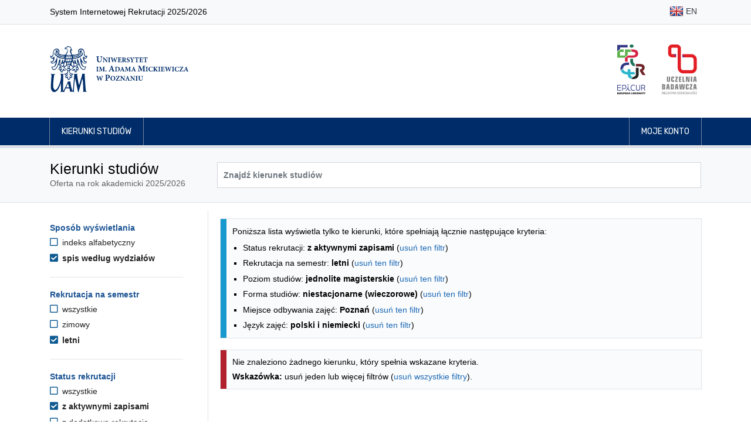

--- FILE ---
content_type: text/css
request_url: https://rekrutacja.amu.edu.pl/assets/css/app-clean.css?v=3
body_size: 20141
content:
:root {
    --outline-size: 2px;
    --outline-offset-size: 2px;
}

* {
    border-radius: 0 !important;
    box-sizing: border-box;
}

html {
    font-size: 14px;
}

body {
    background-color: #fff;
    color: #000000;
    font-family: Arial, sans-serif !important;
    line-height: 1.5;
}

main {
    font-size: 1rem;
}

.header-logo-uam {
    max-height: 110px;
    width: auto;
    margin-left: -15px;
}

.header-logo-right {
    max-height: 85px;
    width: auto;
}

ul {
    padding-left: 18px;
    list-style-type: square;
}

li {
}

p {
    margin: 0
}

p + p {
    margin-top: 1rem
}

p + table {
    margin-top: 1rem;
}

p + ul, p + ol {
    /*margin-left: 1rem;*/
    margin-top: 0.5rem;
}

li + li {
    margin-top: 0.4rem
}

li.nav-item {
    margin-top: 0 !important;
}

h1, h2, h3, h4, h5, h6 {
    margin-bottom: 0;
    margin-top: 0;
}

h1, h2 {
    /*font-weight: 600;*/
}

h2 {
    font-size: 1.75rem;
}

h3 {
    font-size: 1.50rem;
}

h4 {
    font-size: 1.25rem;
}


h3, h4, h5, h6 {
    font-weight: 400;
}

a {
    color: #1b69b6;
    text-decoration: none;
    /*transition: all .3s;*/
}

.title-hint {
    border-bottom: 1px dashed #aaa;
    cursor: help;
}

.navbar {
    padding: 0 1rem;
}

a.nav-link {
    padding: .5rem 1rem;
    /*font-size: 15px;*/
}

a i {
    /*padding-right: 3px;*/
    /*font-size: 15px;*/
}

nav .img-fluid {
    padding-bottom: 3px;
}

.navbar-navy {
    /*background: #092858;*/
    background: #002d69;
    border-bottom: 5px solid #dee2e6 !important;
}

.navbar-navy .navbar-nav .nav-link {
    text-transform: uppercase;
    padding: 13px 20px !important;
    /*display: block;*/
    color: #fff;
    font-family: Rubik;
    border-left: 1px solid #788497;
    border-right: 1px solid #788497;
}

@media (max-width: 500px) {
    .navbar-navy .navbar-nav .nav-link {
        font-size: 13px;
        line-height: 1.2;
        height: 100%;
    }
}

.navbar-navy .navbar-nav .nav-link:hover {
    background: #fff;
    color: #092858;
    box-shadow: 0 0 2px 0 #092858;
}

.navbar-navy .navbar-nav .nav-link:focus {
    background: #fff;
    color: #092858;
    outline: var(--outline-size) solid #000000;
    outline-offset: -1px !important;
    outline-width: 2px !important;
    z-index: 100;
}

.nav-tabs .nav-link {
    /*font-size: 15px;*/
}

.nav-tabs .nav-link:focus, .nav-tabs .nav-link:hover {
    color: #092858;
    border-color: #ced4da;
    background: #f8f9fa;
}

.nav-tabs .nav-item.show .nav-link, .nav-tabs .nav-link.active {
    color: #092858;
    /*border-color: #ced4da;*/
    border-bottom-color: #f8f9fa;
    background: #f8f9fa;
    /*font-weight: 600;*/
}

.dropdown-item {
    /*font-size: 15px;*/
    border: 1px solid transparent;
    /*transition: all .2s;*/
    padding: 0.25rem 1.2rem;
}

.nav-tabs .dropdown-menu {
    box-shadow: #d2d2d2 0 0 1px;
}

.dropdown-item i {
    /*opacity: .8;*/
    width: 25px;
    /*color: #092858;*/
}

.dropdown-item:hover, .dropdown-item:focus {
    border: 1px solid #ced4da;
}

.dropdown-item.active, .dropdown-item:active {
    text-decoration: none;
    background: #f8f9fa;
    border: 1px solid #ced4da;
    color: #212529;
}

.dropdown-item.disabled {
    color: #cdcdcd;
}

.text-muted {
    color: #606262 !important;
}

.text-danger {
    color: #b21f2d !important;
}

.text-success {
    color: #008100 !important;
}

/*.alert .close {*/
/*padding: 0.5rem 1.25rem;*/
/*}*/

.btn-option {
    width: 40px;
}

.subhead-heading {
    font-weight: 400;
    font-size: 1.5rem;
    padding: .5rem 0;
    text-align: left;
    margin: .5rem 0 1.2rem 0;
    border-bottom: 1px solid #dee2e6;
}

.bg-grid {
    background: url("/assets/images/imgareaselect/bg.gif");
    overflow: hidden;
}

#mask {
    background: url("/assets/images/imgareaselect/mask.png");
    opacity: 0.8;
    background-size: cover;
    position: absolute;
    bottom: 0;
    left: 0;
    z-index: 100;
}

button, input, select, textarea {
    font-family: inherit;
    font-size: inherit;
    line-height: inherit;
}

label {
    /*font-weight: 600;*/
}

.jumbotron .alert {
    background: #fff;
}

.alert {
    border: none;
    border-left: 10px solid #cacbcd;
    padding-left: 10px;
    outline: 1px solid #dee2e6;
    background: #fafbfc;
    color: #000;
}

.alert-heading {
    margin-bottom: 0.2rem;
    font-weight: bold;
    font-size: 1.15rem;
}


.alert-danger .alert-heading {
    color: #b21f2d;
}

.alert-mt-0 .alert {
    margin-top: 0 !important;
}

.alert-mb-3 .alert {
    margin-bottom: 1rem !important;
}

.alert.alert-danger {
    border-color: #b21f2d;
}

.alert.alert-warning {
    border-color: #d18a01;
}

.alert.alert-success {
    border-color: #52832d;
}

.alert.alert-info {
    border-color: #1799cd;
}

.alert.alert-light {
    border-color: #eaebed;
}

.alert.alert-secondary {
    border-color: #aaabad;
}


/* label przy checkboxie */
label.form-check-label {
    display: inline;
    font-weight: 400;
}

/* tooltip z podpowiedzią dla pola */
div.hint {
    display: none;
    padding: 10px;
    position: absolute;
    /*font-size: 14px;*/
    line-height: 1.3;
    z-index: 100;
    text-align: left;
    min-height: 42px;
    background: #fcfcfc;
    border: 0;
    border-left: 5px solid #0074d9;
    outline: 1px solid #dee2e6;
    box-shadow: 1px 1px 2px 0 #e2e2e2;
}

.field-icon {
    position: relative;
    float: right;
    margin-right: 10px;
    margin-top: -26px;
    z-index: 2;
    color: rgba(0, 0, 0, .25);
}

.form-radio {
    display: inline-block;
    margin-right: 1.5rem;
    padding-top: .4rem;
    padding-bottom: .4rem;
}

.form-radio-vertical {
    margin: 0.6rem 0;
}

.form-check-label ul {
    margin-top: 0.5rem;
}

.jumbotron {
    background: #f8f9fa;
    border-bottom: 1px solid #dee2e6;
    padding: 1rem 0;
    margin: 0;
    min-height: 70px;
    display: flex;
    align-items: center;
}

.jumbotron h1 {
    font-weight: 600;
    font-size: 1.5rem;
    font-weight: normal;
    font-size: 1.75rem;
}

header svg.logo {
    max-height: 110px;
    width: auto;
    fill: #092858;
}

header .jumbotron {
    background: #fff;
    /*border-bottom: 45px solid #092858;*/
}

.form-section {
    font-weight: 400;
    font-size: 1.5rem;
}

.form-section small {
    font-size: 13px;
    color: #3a3a3a !important;
    display: block;
    padding-top: 2px;
}

.form-page-section {
    /*font-size: 15px;*/
    font-weight: 600;
    color: #092858;
}

.form-separator {

}

.form-separator hr {
    border-top: 1px solid #dee2e6;
    margin-top: 0;
    margin-bottom: 0;
}

.form-group {
    margin: 1rem 0;
}

.row.form-group {
    margin-right: -15px;
    margin-left: -15px;
    display: flex;
    align-items: center;
}

.form-control {
    background-color: #ffffff;
    border: 1px solid #d1d5da;
    /*box-shadow: inset 0 1px 2px rgba(27, 31, 35, .075);*/
    color: #222;
    font-size: 1rem;
    outline: none;
    padding: 10px;
    vertical-align: middle;
    /*height: auto;*/
    min-height: 44px;
    display: inline;
    /*margin-right: 5px;*/
    max-width: 100%;
    width: 440px;
}


select.form-control {
    white-space: normal;
    padding: 0 10px;
}

.form-control-error {
    border-color: #da8f8d;
    background: #fbf0f0;
}

.form-control-error:focus {
    border-color: #da8f8d !important;
    background: #fefafa !important;
}

.form-control.short {
    width: 300px;
}

.form-control.long {
    width: 100%;
}

.form-control:focus {
    border-color: #d1d5da;;
    box-shadow: none;
    outline: var(--outline-size) solid #000000;
    outline-offset: var(--outline-offset-size);
    background: #fff;
}

.form-check-input:focus, .btn:focus, a:focus {
    outline: var(--outline-size) solid #000000 !important;
    outline-offset: var(--outline-offset-size) !important;
}

.form-control[readonly] {
    background-color: #e9ecef;
    opacity: 1;
}

.btn:focus {
    box-shadow: none;
}

.btn {
    /*border: 1px solid rgba(27, 31, 35, .2);*/
    cursor: pointer;
    display: inline-block;
    /*font-size: 15px;*/
    /*font-weight: 600;*/
    /*line-height: 20px;*/
    /*padding: 6px 12px;*/
    position: relative;
    user-select: none;
    vertical-align: middle;
    white-space: nowrap;
    /*background: #eff3f6 linear-gradient(-180deg, #fafbfc, #eff3f6 90%);*/
    /*color: #24292e;*/
    overflow: hidden;
    /*border-radius: 0.5rem !important;*/
    /*padding: 0.5rem 0.75rem;*/
    /*background: #fff;*/
    /*border-width: 2px;*/
}

.btn-xl {
    font-size: 1.25rem;
    padding: 1rem 3rem;
}

.btn-primary {
    background-color: #2b4d99;
    border-color: #002d69;
}

.btn-outline-primary {
    color: #2b4d99;
    border-color: #2b4d99;
}

.btn-form {
    margin: 0 0.75rem;
    padding: .6rem 1.5rem;
    min-width: 140px;
}

.btn.hover, .btn:hover {
    /*background: #e6ebf1 linear-gradient(-180deg, #f0f3f6, #e6ebf1 90%) -.5em;*/
    /*border-color: rgba(27, 31, 35, .35);*/
    /*color: #24292e;*/
}

.btn-light {
    border-color: #e1e2e3;
}

.btn-light:hover {
    border-color: #b1b2b3;
}

.btn-navy {
    background: #092858;
    color: #fff;
}

.btn-navy:hover {
    background: #1b3974;
    color: #fff;
    border: 1px solid rgba(27, 31, 35, .2);
}

.btn-outline-navy {
    background: #fff;
    color: #092858;
    border: 1px solid rgba(27, 31, 35, .2);
}

.btn-outline-navy:hover {
    background: #fff;
    color: #092858;
    border: 1px solid #1b3974;
}

.btn-danger {
    background: #bf2533;
    color: #fff;
}

.btn-danger:hover {
    background: #de4553;
    color: #fff;
    border: 1px solid rgba(27, 31, 35, .2);
}

.btn-outline-danger {
    color: #c11a2a;
    border-color: #c11a2a;
}

.btn-outline-danger:hover {
    background: #c11a2a;
    color: #fff;
    border-color: #980715;
}

.btn-success {
    background-color: #1a762c;
    border-color: #106a22;
    color: #fff;
}

.btn-success.hover, .btn-success:hover {
    background-color: #1b9533;
    border-color: rgba(27, 31, 35, .5);
}

.note {
    font-size: 14px;
}

.table .thead-light th {
    background-color: #f7f8f9;
    color: #222;
    font-size: 0.9rem;
    font-weight: bold;
    vertical-align: middle;
}

.table-hover tbody tr:hover {
    background-color: #f8f9fa;
    /*transition: .2s;*/
}

.table-md td, .table-md th {
    padding: .4rem .8rem;
}

.table td, .table th {
    vertical-align: middle;
}

.nav-item .badge {
    border-radius: 20% !important;
    vertical-align: text-top;
}

.badge-lg {
    font-size: 1em;
    font-weight: normal;
    padding: 0.4rem 0.6rem;
    line-height: 1.25;
}

.badge-success {
    color: #fff;
}

.badge-warning {
    background-color: #da8f25;
    color: #fff;
}

.badge-danger {
    color: #fff
}

/*.table .badge {*/
/*!*position: absolute;*!*/
/*!*!*left: .5rem;*!*!*/
/*!*!*margin-top: -22px;*!*!*/
/*!*margin-left: -0.8rem;*!*/
/*margin-bottom: 0.3rem;*/
/*!*margin-left:  -0.8rem;*!*/
/*}*/

/*.table .badge-danger {*/
/*background: #fff;*/
/*border: 1px solid #de4553;*/
/*color: #de4553;*/
/*!*transition: .2s;*!*/
/*}*/

/*.table tbody tr:hover .badge-danger {*/
/*background: #de4553;*/
/*color: #fff;*/
/*}*/

.card-header {
    padding: .5rem 1.25rem;
}

.card-header .links-header {
    font-weight: 600;
    /*font-size: 1.2rem;*/
}

.card ul {
    padding-left: 1.5rem;
    margin-bottom: 0;
}

ul.message-attachments {
    list-style-type: none;
    margin: 0;
    padding-left: .5rem;
}

/* Tree View */
.tree-group {
    border-left: 10px solid #f2f4f5;
    padding-left: 10px;
    margin-top: 4px;
}

.tree-group-header {
    display: block;
    padding: 4px 0;
    color: #222 !important;
}

.tree-group-header:hover {
    background: #f8f9fa;
}

.tree-group-item {
    margin-left: 20px;
}

.tree-group-item > li {
    margin-top: 0;
}

a[aria-expanded="false"] > .tree-group-icon::before {
    font-family: "Font Awesome 5 Free";
    font-size: 12px;
    font-weight: bold;
    content: "\f13a";
    color: #1c5494;
}

a[aria-expanded="true"] > .tree-group-icon::before {
    font-family: "Font Awesome 5 Free";
    font-size: 12px;
    font-weight: bold;
    content: "\f139";
    color: #1c5494;
}


h2.message-title {
    font-size: 1.5rem;
    margin-bottom: .5rem;
    font-weight: 400;
}

/* Filters */

.filter-container {
}

.filter-header {
    font-weight: bold;
}

.filter-options-list {
    list-style-type: none;
    margin-top: 0.5rem;
    padding-left: 0;
}

.filter-option {
    margin-top: 0.4rem;
    margin-bottom: 0.4rem;
}

.filter-option-selected {
    font-weight: bold;
}

.filter-option-unselected {
}

.filter-option-icon {
    color: #0f5a91;
    font-size: 1.1rem;
    margin-right: 0.25rem;
}

.filter-option-selected-icon {
}

.filter-option-unselected-icon {
}

.filter-option-label {
    color: #0f5a91;
}

.filter-option-selected-label {
}

.filter-option-unselected-label {

}

.no-underline {
    text-decoration: none !important;
}

.file-icon:hover {
    color: #bf2533;
}

/* dodane na szybko - do refaktoryzacji */

h2.h2-header {
    font-size: 1.25rem;
    padding: 0.375rem;
    padding-left: 10px !important;
    border-left: 10px solid #1c5494;
    color: #1c5494;
}

h2.h2-header:first-child {
    margin-top: 1rem;
}

h2.h2-header:not(:first-child) {
    margin-top: 2.5rem;
}

.filter-header {
    color: #1c5494;
}

.filter-option-label {
    color: #222 !important;
}

.custom-file-input ~ .custom-file-label::after {
    content: "Wybierz plik";
}

.text-warning {
    color: #d29d00 !important;
}

.nav-box {
    width: 100px;
    height: 90px;
    margin-top: 0 !important;
    margin-right: -1px;
}

.nav-full-width {
    display: flex;
    justify-content: center;
}

.nav-full-width .nav-box {
    /*width: 10% !important;*/
    flex: 1 1 0;
    min-width: 90px;
    max-width: 140px;
}

.nav-box-link {
    cursor: pointer;
    position: relative;
    display: flex;
    justify-content: center;
    flex-direction: column;
    width: 100%;
    height: 100%;
    text-decoration: none;
    line-height: 1.5;
    font-weight: 400;
    padding: .375rem .5rem;
    vertical-align: middle;
    overflow: hidden;
    text-align: center;
    border: 1px solid #e1e2e3;
    color: #495057;
    transition: color .15s ease-in-out, background-color .15s ease-in-out, border-color .15s ease-in-out, box-shadow .15s ease-in-out;
}

.nav-box-link:hover {
    text-decoration: none;
    border-bottom: 1px solid #002d69;
}

.nav-box-link:focus {
    outline: var(--outline-size) solid #000000;
    outline-offset: var(--outline-offset-size);
    /* because dutline getting hidden by the next element */
    z-index: 100;
}

.nav-box-icon {
    font-size: 28px;
    margin-bottom: 10px;
    margin-top: 10px;
}

.nav-box-label {
    display: block;
    font-size: 12px;
    line-height: 1.2;
    min-height: 35px;
}

@keyframes nav-box-anim {
    from {
        border-bottom-color: #e1e2e3;
        background: #fff;
    }
    to {
        background: #f8f9fa;
        border-bottom-color: #002d69;
    }
}

.nav-box-link-active {
    border-bottom: 1px solid #002d69;
    background: #f8f9fa;
    animation: nav-box-anim .5s ease-in;
}

.badge-unread-messages {
    position: absolute;
    top: 1px;
    right: 1px;
    padding: 5px 9px;
}


.btn-outline-secondary {
    color: #495057 !important;
    background: #fff;
    border: 1px solid #ced2d6;
}

.btn-outline-secondary:hover {
    background: #f8f9fa !important;
    /*text-decoration: underline;*/
}

.table-bordered-light td {
    border: 1px solid #dee2e6;
    border-left-color: #f2f4f5;
    border-right-color: #f2f4f5;
}

.table-bordered-light th {
    border: 1px solid #dee2e6;
}

.loading-cover {
    background: rgba(0, 0, 0, 0.15);
    cursor: auto;
    width: 100%;
    height: 100%;
    z-index: 15;
    position: fixed;
    left: 0;
    top: 0;
    display: none;
    align-items: center;
    justify-content: center;
}

.element-hidden {
    position: absolute;
    top: 0;
    left: -10000px;
    display: block;
    width: 1px;
    height: 1px;
    overflow: hidden;
}

@media screen and (min-width: 768px) {
    .custom-border-right {
        border-right: 1px solid #dee2e6;
    }
}

@media screen and (max-width: 768px) {
    .custom-border-bottom {
        border-bottom: 1px solid #dee2e6;
    }
}


.status-tag {
    border-left: 10px solid #e2e7ea;
    background: #f8f9fa;
    color: #24292e;
    padding: 0.25rem 0.55rem;
    text-align: left;
}

.status-tag-sm {
    font-size: 13px;
    padding: 0.25rem 0.4rem !important;
}


.status-tag.status-tag-secondary {
    border-color: #e2e7ea;
}

.status-tag.status-tag-warning {
    border-color: #d18a01;
}

.status-tag.status-tag-danger {
    border-color: #b21f2d;
}

.status-tag.status-tag-success {
    border-color: #52832d;
}

.status-tag.status-tag-info {
    border-color: #1799cd;
}

.footer {
    width: 100%;
    padding: 35px 0;
    background-color: #002d69;
    color: #ffffff;
    font-size: 13px;
    font-family: Rubik, sans-serif;
    font-weight: 200;
}

.footer *:focus {
    outline-color: #ffffff !important;
}

.footer__university-logo {
    padding: 0 30px 0 0;
    margin: 0;
    display: block;
}

.footer__university-logo img {
    /*max-width: 78px;*/
    height: 80px;
}

.university-contact__university-name {
    font-weight: 400;
    font-size: 14px;
}

.footer__list {
    list-style-type: none;
}

.footer__list a {
    color: #ffffff;
}

.survey_form label {
    margin: 0;
}


.text-content h3 {
    margin-bottom: 0.5rem !important;
    font-size: 1.15rem;
    font-weight: bold;
}

.text-content h3:not(:first-child) {
    margin-top: 2.5rem;
}

.text-content h4 {
    margin-bottom: 0.5rem !important;
    font-size: 1rem;
    font-weight: bold;
}

.text-content h4:not(:first-child) {
    margin-top: 1rem;
}

.text-content p:not(:last-child) {
    margin-bottom: 1rem !important;
}

.text-content p + ul {
    margin-top: -0.5rem;
}


#session-timeout-overlay {
    position: fixed;
    display: none;
    width: 100%;
    height: 100%;
    top: 0;
    left: 0;
    right: 0;
    bottom: 0;
    background-color: rgba(0, 0, 0, 0.5);
    z-index: 2000;
}

#session-timeout-counter {
    height: auto;
    width: 100%;
    max-width: 450px;
    background-color: white;
    position: fixed;
    top: 50%;
    left: 50%;
    transform: translate(-50%, -50%);
    padding: 25px;
    text-align: center;
    border-radius: 10px !important;
}


/* Scrollspy aside & fab */
nav.nav-scrollspy .nav-item {
    margin-bottom: 6px !important;
}

nav.nav-scrollspy .nav-link {
    display: inline-block;
    color: #303232 !important;
    padding: 3px 10px 3px 10px;
    margin-left: -10px;
    text-decoration: none !important;
    line-height: 1.4;
    font-size: 1rem;
}

nav.nav-scrollspy .nav-link.active, nav.nav-scrollspy .nav-link:hover {
    color: #000 !important;
    font-weight: bold;
    padding: 3px 0 3px 7px;
    border-left: 3px solid #184889;
    margin-left: -10px;
}

.fab-button {
    position: fixed;
    bottom: 20px;
    right: 20px;
    z-index: 100;
    background-color: #f0f2f3;
    color: #000000;
    border: none;
    border-radius: 50% !important;
    width: 56px;
    height: 56px;
    font-size: 24px;
    box-shadow: 0 4px 8px rgba(0, 0, 0, 0.3);
    cursor: pointer;
}

.fab-button::before {
    content: '☰'
}

.fab-button[aria-expanded='true']::before {
    content: '✕'
}

#fab-nav-scrollspy {
    z-index: 1;
    border-top-left-radius: 20px !important;
    border-top-right-radius: 20px !important;
    box-shadow: 0 0 30px #00000066;
    background: #fff;
}

.account-info {
    padding: 25px;
    background: #e7f5ff;
    border-radius: 15px !important;
    margin: 25px 0;
}

.account-info__header {
    font-size: 1.5rem;
    font-weight: 400;
    color: #1b69b6;
    margin-bottom: 20px;
}

.account-info__account {
    border-left: 1px solid #dee2e6;
    padding-left: 25px;
}

.account-info__uid {
    text-align: center;
    font-size: 1.2rem;
    font-weight: bold;
    letter-spacing: 0.1rem;
    border-radius: 5px !important;
    border: 1px solid #dee2e6;
    background-color: #ffffff;
    padding: 5px 10px;
    margin-top: 15px;
}

.account-info__btn {
    border-radius: 5px !important;
}

--- FILE ---
content_type: image/svg+xml
request_url: https://rekrutacja.amu.edu.pl/assets/images/uam_logo.svg
body_size: 30515
content:
<svg version="1.1" xmlns="http://www.w3.org/2000/svg" xmlns:xlink="http://www.w3.org/1999/xlink" viewBox="0 0 771 317.5"
     xml:space="preserve" x="0px" y="0px" width="771px" height="317.5px" fill="#002d69" class="logo">
        <path d="M315.7,187L315.7,187v1.5c3.1,0.3,3.5,0.6,3.5,4.3v16.8c0,3.7-0.4,4-3.7,4.3v1.5h13.6v-1.5
        c-3.7-0.3-4.1-0.6-4.1-4.3v-6.1l3,0.8c0.5,0,1.1,0,1.8-0.1c4.7-0.6,9-3.2,9-9.1c0-2.9-1.2-5-3.2-6.4c-1.8-1.2-4.2-1.7-7.7-1.7H315.7
        L315.7,187z M325,190.5c0-0.7,0.1-1.1,0.4-1.4c0.3-0.2,0.8-0.4,1.6-0.4c2.7,0,5.4,1.6,5.4,6.6c0,5.9-3.5,7.1-5.1,7.1
        c-0.9,0-1.8-0.2-2.4-0.4V190.5L325,190.5z M502.6,192.7h-8.8v1.2c2.4,0.1,3.2,0.8,3.4,2.1c0.2,1.1,0.4,2.4,0.4,4.9v3.8
        c0,5.9-1.8,9-6,9c-3.8,0-5.7-3.1-5.7-8.3v-7.7c0-3.3,0.4-3.5,2.9-3.8v-1.2h-10.6v1.2c2.6,0.2,3,0.5,3,3.8v8.3c0,4.1,0.9,6.7,2.9,8.3
        c1.7,1.3,3.9,1.8,6.2,1.8c2.5,0,4.9-0.9,6.5-2.6c2-2.1,2.5-5.1,2.5-8.8v-3.8c0-2.5,0.1-3.8,0.3-4.9c0.2-1.2,1.1-2,2.9-2.1V192.7
        L502.6,192.7z M475.8,215.5v-1.2c-2.6-0.2-2.9-0.5-2.9-3.4v-13.4c0-3,0.3-3.2,2.9-3.5v-1.2h-10.6v1.2c2.6,0.2,2.9,0.5,2.9,3.5v13.4
        c0,2.9-0.3,3.2-2.9,3.4v1.2H475.8L475.8,215.5z M463.4,192.7h-8.6v1.2c2.6,0.1,3.3,0.7,3.5,2.2c0.1,1,0.3,2.7,0.3,5.8v6.2h-0.1
        L445,192.7h-6.5v1.2c1.5,0.1,2.3,0.4,2.9,1.3c0.7,0.8,0.7,1.5,0.7,3.8v7.3c0,3.1-0.2,4.7-0.4,5.8c-0.1,1.5-0.9,2.1-2.9,2.2v1.2h8.6
        v-1.2c-2.6-0.1-3.2-0.8-3.4-2.3c-0.1-1.1-0.3-2.6-0.3-5.7v-7.9h0.1l14.6,17.5h1.7V202c0-3.1,0.2-4.8,0.3-5.9
        c0.2-1.6,0.9-2.1,2.8-2.2V192.7L463.4,192.7z M437.3,215.5L437.3,215.5v-1.2c-2.2-0.3-2.7-0.7-3.9-3.8c-2.3-6-4.5-12.1-6.7-18.3
        l-1.8,0.5l-7.2,18c-1.2,2.9-1.6,3.3-3.9,3.6v1.2h7.9v-1.2c-2.6-0.3-2.7-0.8-2.1-2.5c0.4-1.4,0.9-2.7,1.3-3.8h6.7
        c0.5,1.4,1.1,2.9,1.4,4c0.6,1.5,0.4,2-1.7,2.3v1.2H437.3L437.3,215.5z M426.9,206.2h-5.5c0.9-2.5,1.8-5.1,2.8-7.6h0.1L426.9,206.2
        L426.9,206.2z M414.2,192.7v1.2c-1.9,0.1-2.6,0.6-2.8,2.2c-0.1,1.1-0.3,2.7-0.3,5.9v13.9h-1.7l-14.6-17.5h-0.1v7.9
        c0,3.1,0.2,4.7,0.3,5.7c0.2,1.5,0.8,2.2,3.4,2.3v1.2h-8.6v-1.2c2-0.1,2.8-0.7,2.9-2.2c0.1-1.2,0.4-2.7,0.4-5.8V199
        c0-2.3,0-2.9-0.7-3.8c-0.7-0.8-1.4-1.1-2.9-1.3v-1.2h6.5l13.4,15.4h0.1V202c0-3.1-0.2-4.8-0.3-5.8c-0.2-1.5-0.9-2.1-3.5-2.2v-1.2
        H414.2L414.2,192.7z M387.2,208.8c-0.8,2.2-1.4,3.2-2.2,4c-1,0.9-3.5,1.2-6.2,1.2c-2.2,0-3.2-0.1-4.4-0.2c4.4-7,8.7-13.6,13.1-20.5
        l-0.3-0.5H373c-1.1,0-1.5-0.1-2-0.9h-0.9c-0.1,1.8-0.3,4.3-0.4,7l1.2,0c0.4-1.7,0.9-2.7,1.4-3.4c0.6-0.8,1.2-1.2,4.8-1.2h4.4
        c-4.4,6.8-8.9,13.8-13.4,20.6l0.4,0.6h18.6c0.4-1.2,1-4.8,1.3-6.5L387.2,208.8L387.2,208.8z M354,192.2L354,192.2
        c-8,0-12.4,5.9-12.4,12c0,6.7,4.9,11.9,11.9,11.9c6.6,0,12.1-4.6,12.1-12.2C365.6,197,360.4,192.2,354,192.2L354,192.2z
        M353.3,193.7c4.1,0,6.9,4.2,6.9,11.2c0,6.5-2.7,9.7-6,9.7c-4.5,0-7.1-5.1-7.1-11.1C347.1,197.4,349.8,193.7,353.3,193.7
        L353.3,193.7z M305.9,192.7h-8.2v1.2c2.8,0.2,3,0.8,2.5,3c-0.5,2.1-1.9,7.5-3.3,11.9h-0.1c-1.9-5.1-3.9-10.5-5.9-15.8h-1.7
        c-1.6,5.4-3.4,10.7-5.1,15.7h-0.1c-1.2-3.9-2.4-8-3.5-12.1c-0.5-1.8-0.5-2.3,2.2-2.6v-1.2h-10.4v1.2c2.1,0.3,2.7,0.8,3.5,3.5
        c2,6.2,3.7,12.1,5.6,18.5h1.8c1.7-5.1,3.5-10.3,5.3-15.6h0.1c2,5.3,3.8,10.4,5.8,15.6h1.8c3-9.8,5-15.9,5.8-18.2
        c1-2.9,1.5-3.4,3.9-3.8V192.7L305.9,192.7z M513.1,170.2v-1.5c-3.4-0.3-3.6-0.7-3.7-4.7l-0.4-16.4c-0.1-3.6,0.1-4,3.6-4.3v-1.5h-8.8
        l-8.6,19.2l-8.4-19.2h-9.1v1.5c3.8,0.3,4.1,1,3.7,5.9l-0.7,8.7c-0.4,4.6-0.7,6.9-0.9,8.3c-0.3,1.6-1.1,2.3-3.6,2.5v1.5h10.5v-1.5
        c-2.9-0.3-3.8-0.7-3.9-2.6c-0.2-1.4-0.2-3.4,0-7l0.5-11.4h0.2l8.9,22.3h1.2l9.7-22.7h0.2l0.1,16.8c0,4-0.2,4.3-3.5,4.7v1.5H513.1
        L513.1,170.2z M361.8,170.2L361.8,170.2v-1.5c-2.8-0.3-3.3-0.9-4.8-4.8c-2.8-7.5-5.6-15.1-8.4-22.8l-2.2,0.6l-9,22.5
        c-1.4,3.7-2,4.2-4.9,4.5v1.5h9.8v-1.5c-3.2-0.4-3.3-1-2.7-3.1c0.5-1.8,1.1-3.3,1.6-4.7h8.4c0.7,1.8,1.3,3.6,1.8,4.9
        c0.7,1.9,0.5,2.4-2.1,2.8v1.5H361.8L361.8,170.2z M348.8,158.5h-6.8c1.1-3.1,2.2-6.3,3.5-9.5h0.1L348.8,158.5L348.8,158.5z
        M725.7,170.2v-1.2c-2.2-0.3-2.7-0.7-3.9-3.8c-2.3-6-4.4-12.1-6.7-18.2l-1.8,0.5l-7.2,18c-1.2,2.9-1.6,3.3-3.9,3.6v1.2h7.8v-1.2
        c-2.6-0.3-2.7-0.8-2.1-2.5c0.4-1.4,0.9-2.7,1.3-3.7h6.7c0.5,1.4,1.1,2.9,1.4,4c0.6,1.5,0.4,2-1.7,2.3v1.2H725.7L725.7,170.2z
        M715.3,160.8h-5.5c0.9-2.5,1.8-5,2.8-7.6h0.1L715.3,160.8L715.3,160.8z M699.9,163.4c-0.8,2.2-1.4,3.2-2.2,4
        c-1,0.9-3.5,1.2-6.2,1.2c-2.2,0-3.2-0.1-4.3-0.2c4.4-6.9,8.7-13.6,13.1-20.4l-0.3-0.5h-14.2c-1.1,0-1.5-0.1-2-0.9h-0.9
        c-0.1,1.8-0.3,4.3-0.4,7l1.2,0c0.4-1.7,0.9-2.7,1.4-3.4c0.6-0.8,1.2-1.2,4.8-1.2h4.4c-4.3,6.8-8.9,13.8-13.3,20.6l0.4,0.6h18.6
        c0.3-1.2,1-4.8,1.3-6.5L699.9,163.4L699.9,163.4z M678.1,163.7c-1.8,3.5-4,5.4-6.9,5.4c-4.8,0-8.2-4.2-8.2-10.7
        c0-5.2,2.8-9.9,7.9-9.9c2.7,0,5.4,1.2,6.5,5.4l1.3-0.2c-0.2-2.2-0.5-3.8-0.8-5.7c-0.9-0.2-3.5-0.9-6.4-0.9c-8.4,0-13.9,5-13.9,12.2
        c0,5.6,3.9,11.6,13.2,11.6c2.4,0,5.6-0.7,6.5-0.9c0.6-1.2,1.5-3.9,2-5.6L678.1,163.7L678.1,163.7z M655.1,170.2v-1.2
        c-2.6-0.2-2.9-0.5-2.9-3.4v-13.4c0-3,0.3-3.2,2.9-3.5v-1.2h-10.5v1.2c2.6,0.2,2.9,0.5,2.9,3.5v13.4c0,2.9-0.3,3.2-2.9,3.4v1.2H655.1
        L655.1,170.2z M642.9,147.4h-8.2v1.2c2.8,0.2,3,0.8,2.5,2.9c-0.5,2.1-1.9,7.5-3.3,11.8h-0.1c-1.9-5.1-3.9-10.5-5.9-15.8h-1.7
        c-1.6,5.4-3.4,10.7-5,15.6h-0.1c-1.2-3.9-2.4-7.9-3.5-12c-0.5-1.8-0.5-2.3,2.2-2.6v-1.2h-10.3v1.2c2.1,0.3,2.7,0.8,3.5,3.5
        c2,6.2,3.7,12.1,5.6,18.4h1.8c1.7-5,3.5-10.3,5.3-15.5h0.1c2,5.3,3.8,10.3,5.7,15.5h1.8c2.9-9.8,5-15.9,5.8-18.2
        c1-2.9,1.5-3.4,3.9-3.7V147.4L642.9,147.4z M607.4,164.1c-0.6,1.5-1.3,2.7-2,3.4c-0.8,0.9-2,1.1-3.8,1.1c-1.3,0-2.5-0.1-3.2-0.3
        c-0.7-0.3-0.8-1.2-0.8-2.9v-6.1h2.3c3,0,3.4,0.1,3.9,2.7h1.3v-7h-1.3c-0.5,2.5-0.9,2.6-3.9,2.6h-2.3v-7.4c0-1.2,0.1-1.2,1.4-1.2h1.7
        c2,0,2.9,0.2,3.5,0.9c0.6,0.6,1.1,1.8,1.4,3l1.3-0.2c-0.1-2.2-0.3-4.6-0.4-5.2h-16.5v1.2c2.5,0.2,2.8,0.4,2.8,3.4v13.4
        c0,3-0.3,3.2-3.3,3.4v1.2h17.9c0.3-1,1-4.2,1.2-5.8L607.4,164.1L607.4,164.1z M587.3,170.2v-1.2c-2.6-0.2-2.9-0.5-2.9-3.4v-13.4
        c0-3,0.3-3.2,2.9-3.5v-1.2h-10.5v1.2c2.6,0.2,2.9,0.5,2.9,3.5v13.4c0,2.9-0.3,3.2-2.9,3.4v1.2H587.3L587.3,170.2z M575.3,170.2v-1.2
        c-1.4-0.2-2.3-0.8-3.8-2.6c-2.5-3.2-5.1-6.7-7.4-10.1c1.6-1.6,3-3.3,5.1-5.2c1.9-1.8,3.4-2.2,5.5-2.5v-1.2h-9.1v1.2l0.6,0.1
        c1.6,0.2,1.7,0.7,0.9,1.8c-1.2,1.6-2.6,3.3-4.9,5.7c-1.1,1.1-1.9,1.6-2.7,1.9v-6c0-3,0.3-3.2,2.8-3.5v-1.2h-10.3v1.2
        c2.6,0.2,2.9,0.5,2.9,3.5v13.4c0,3-0.3,3.2-2.9,3.5v1.2h10.5v-1.2c-2.7-0.2-3-0.5-3-3.5v-6.3c0.5-0.1,1,0.1,1.7,1.2
        c2.5,3.6,5.4,7.7,6.9,9.8H575.3L575.3,170.2z M549.1,163.7c-1.8,3.5-4,5.4-6.9,5.4c-4.8,0-8.2-4.2-8.2-10.7c0-5.2,2.8-9.9,7.9-9.9
        c2.7,0,5.4,1.2,6.5,5.4l1.3-0.2c-0.2-2.2-0.5-3.8-0.8-5.7c-0.9-0.2-3.5-0.9-6.4-0.9c-8.4,0-13.9,5-13.9,12.2
        c0,5.6,3.9,11.6,13.2,11.6c2.4,0,5.6-0.7,6.5-0.9c0.6-1.2,1.5-3.9,2-5.6L549.1,163.7L549.1,163.7z M526.1,170.2v-1.2
        c-2.6-0.2-2.9-0.5-2.9-3.4v-13.4c0-3,0.3-3.2,2.9-3.5v-1.2h-10.5v1.2c2.6,0.2,2.9,0.5,2.9,3.5v13.4c0,2.9-0.3,3.2-2.9,3.4v1.2H526.1
        L526.1,170.2z M467.2,170.2L467.2,170.2v-1.2c-2.2-0.3-2.7-0.7-3.9-3.8c-2.3-6-4.4-12.1-6.7-18.2l-1.8,0.5l-7.2,18
        c-1.2,2.9-1.6,3.3-3.9,3.6v1.2h7.8v-1.2c-2.6-0.3-2.7-0.8-2.1-2.5c0.4-1.4,0.9-2.7,1.3-3.7h6.7c0.5,1.4,1.1,2.9,1.4,4
        c0.6,1.5,0.4,2-1.7,2.3v1.2H467.2L467.2,170.2z M456.8,160.8h-5.5c0.9-2.5,1.8-5,2.8-7.6h0.1L456.8,160.8L456.8,160.8z M442.1,170.2
        v-1.2c-2.7-0.3-2.9-0.5-3-3.7l-0.3-13.1c-0.1-2.9,0.1-3.2,2.9-3.5v-1.2h-7.1l-6.9,15.3l-6.7-15.3h-7.2v1.2c3,0.3,3.3,0.8,3,4.7
        l-0.6,6.9c-0.3,3.7-0.5,5.5-0.7,6.6c-0.2,1.3-0.9,1.9-2.9,2v1.2h8.4v-1.2c-2.3-0.2-3-0.5-3.2-2.1c-0.1-1.1-0.2-2.7,0-5.6l0.4-9.1
        h0.1l7.1,17.8h1l7.7-18.2h0.2l0.1,13.5c0,3.2-0.2,3.5-2.8,3.7v1.2H442.1L442.1,170.2z M411.4,170.2L411.4,170.2v-1.2
        c-2.2-0.3-2.7-0.7-3.8-3.8c-2.3-6-4.4-12.1-6.7-18.2l-1.8,0.5l-7.2,18c-1.2,2.9-1.6,3.3-3.9,3.6v1.2h7.8v-1.2
        c-2.6-0.3-2.7-0.8-2.1-2.5c0.4-1.4,0.9-2.7,1.3-3.7h6.7c0.5,1.4,1,2.9,1.4,4c0.6,1.5,0.4,2-1.7,2.3v1.2H411.4L411.4,170.2z
        M401,160.8h-5.5c0.9-2.5,1.8-5,2.8-7.6h0.1L401,160.8L401,160.8z M364,147.4L364,147.4v1.2c2.5,0.2,2.8,0.5,2.8,3.5v13.4
        c0,3-0.4,3.2-3.1,3.5v1.2h9c4.3,0,8-0.9,10.6-2.9c2.7-2,4.4-5.1,4.4-9.4c0-3.3-1.4-5.8-3.1-7.5c-2.2-2.1-5.6-3-10-3H364L364,147.4z
        M371.5,151.3c0-1,0.1-1.6,0.3-1.9c0.2-0.2,0.9-0.5,2.2-0.5c2.4,0,4.3,0.7,5.7,2.2c1.6,1.6,2.6,4.2,2.6,7.6c0,6.3-3.2,10.1-7.9,10.1
        c-2.5,0-3-0.9-3-3.4V151.3L371.5,151.3z M319.6,170.6c1.5,0,2.6-1.1,2.6-2.7c0-1.5-1.1-2.7-2.6-2.7c-1.5,0-2.6,1.1-2.6,2.7
        C317.1,169.5,318.2,170.6,319.6,170.6L319.6,170.6z M314.2,170.2v-1.2c-2.7-0.3-2.9-0.5-3-3.7l-0.3-13.1c-0.1-2.9,0.1-3.2,2.9-3.5
        v-1.2h-7.1l-6.9,15.3l-6.7-15.3h-7.2v1.2c3,0.3,3.3,0.8,3,4.7l-0.6,6.9c-0.3,3.7-0.5,5.5-0.7,6.6c-0.2,1.3-0.9,1.9-2.9,2v1.2h8.4
        v-1.2c-2.3-0.2-3-0.5-3.2-2.1c-0.1-1.1-0.2-2.7,0-5.6l0.4-9.1h0.1l7.1,17.8h1l7.7-18.2h0.2l0.1,13.5c0,3.2-0.2,3.5-2.8,3.7v1.2
        H314.2L314.2,170.2z M282.7,170.2v-1.2c-2.6-0.2-2.9-0.5-2.9-3.4v-13.4c0-3,0.3-3.2,2.9-3.5v-1.2h-10.5v1.2c2.6,0.2,2.9,0.5,2.9,3.5
        v13.4c0,2.9-0.3,3.2-2.9,3.4v1.2H282.7L282.7,170.2z M524.5,107.9c-0.2-2.2-0.4-5.3-0.4-6.8h-0.9c-0.6,0.7-1.1,0.9-2,0.9h-14.1
        c-1,0-1.5-0.1-2-0.9h-0.9c-0.1,1.8-0.3,4.3-0.4,6.9h1.3c0.5-1.8,0.9-2.9,1.5-3.5c0.5-0.6,1.1-0.9,4-0.9h1.2v16.6
        c0,3-0.4,3.2-3.3,3.4v1.2H520v-1.2c-3.1-0.2-3.4-0.5-3.4-3.4v-16.6h1.6c2.1,0,2.9,0.2,3.6,0.8c0.6,0.6,1.1,1.8,1.5,3.6L524.5,107.9
        L524.5,107.9z M501.5,118.7c-0.6,1.5-1.3,2.7-2,3.4c-0.8,0.9-2,1.1-3.9,1.1c-1.3,0-2.5-0.1-3.2-0.4c-0.7-0.3-0.8-1.2-0.8-2.9V114
        h2.4c3,0,3.4,0.1,3.9,2.7h1.3v-7.1h-1.3c-0.5,2.5-0.9,2.6-3.9,2.6h-2.4v-7.4c0-1.2,0.1-1.2,1.4-1.2h1.7c2,0,2.9,0.2,3.5,0.9
        c0.6,0.6,1.1,1.8,1.4,3l1.3-0.2c-0.1-2.2-0.3-4.6-0.4-5.3h-16.5v1.2c2.5,0.2,2.8,0.4,2.8,3.4v13.5c0,3-0.4,3.2-3.3,3.4v1.2h17.9
        c0.3-1.1,1-4.2,1.2-5.8L501.5,118.7L501.5,118.7z M481.8,107.9c-0.2-2.2-0.4-5.3-0.4-6.8h-0.9c-0.6,0.7-1.1,0.9-2,0.9h-14.1
        c-1,0-1.5-0.1-2-0.9h-0.9c-0.1,1.8-0.3,4.3-0.4,6.9h1.3c0.5-1.8,0.9-2.9,1.5-3.5c0.5-0.6,1.1-0.9,4-0.9h1.2v16.6
        c0,3-0.4,3.2-3.3,3.4v1.2h11.4v-1.2c-3.1-0.2-3.4-0.5-3.4-3.4v-16.6h1.6c2.1,0,2.9,0.2,3.6,0.8c0.6,0.6,1.1,1.8,1.5,3.6L481.8,107.9
        L481.8,107.9z M459.5,102h-8.1v1.2c2.6,0.3,2.6,0.8,2.1,2.2c-0.8,2.1-2.6,5.4-3.6,7.4c-1.4-2.6-2.8-5.2-4-7.6
        c-0.6-1.3-0.6-1.7,1.6-2V102h-10v1.2c1.9,0.3,2.5,0.6,3.8,2.9c2.1,3.7,3.4,6.1,4.3,8c0.3,0.7,0.5,1.1,0.5,1.9v3.9
        c0,3.2-0.3,3.4-3.3,3.6v1.2h11.4v-1.2c-3.2-0.2-3.4-0.5-3.4-3.6v-4.5c0-1.1,0.1-1.5,0.6-2.4c1.7-3.3,2.6-4.8,3.9-6.9
        c1.3-2.1,2-2.7,4.2-2.9V102L459.5,102z M435.5,107.4c-0.3-2.2-0.5-3.8-0.7-5c-0.6-0.2-2.6-0.9-4.9-0.9c-5,0-8,3-8,6.9
        c0,3.4,2.5,5.3,6.1,7.1c2.6,1.4,4.2,2.7,4.2,4.8c0,2.2-1.4,3.7-3.5,3.7c-3.4,0-5.4-4-6.1-6.2l-1.2,0.4c0.2,2.1,0.7,5,1.1,5.9
        c0.5,0.2,1.1,0.5,2.1,0.8c1.1,0.3,2.3,0.5,3.5,0.5c5.1,0,8.5-3.1,8.5-7.1c0-3.5-2.5-5.4-6.2-7.2c-3.1-1.6-4.3-2.7-4.3-4.6
        c0-2,1.4-3.5,3.4-3.5c2.8,0,4.2,2.6,4.9,4.8L435.5,107.4L435.5,107.4z M420,124L420,124c-0.8-0.3-1.4-0.7-2.1-1.5
        c-0.7-0.7-1.4-1.9-2.7-3.8c-1-1.6-2.3-3.9-2.9-5c2.3-0.9,4.4-2.6,4.4-5.7c0-2.2-0.9-3.7-2.4-4.7c-1.4-0.9-3.2-1.3-6.3-1.3h-9.9v1.2
        c2.6,0.2,2.9,0.6,2.9,3.4v13.5c0,2.9-0.4,3.2-3,3.5v1.2h10.6v-1.2c-2.7-0.2-3-0.6-3-3.5V115h0.7c1.1,0,1.8,0.5,2.3,1.5
        c1,1.9,2,3.8,2.9,5.2c1.4,2.2,2.8,3.2,7.2,3.4c0.5,0,0.8,0,1.1,0L420,124L420,124z M405.7,113.6v-8.5c0-0.7,0.1-1.1,0.3-1.3
        c0.2-0.2,0.7-0.4,1.6-0.4c2,0,4.1,1.3,4.1,5.1c0,1.8-0.5,3.2-1.7,4.2c-0.8,0.7-2,0.9-3.4,0.9H405.7L405.7,113.6z M395.2,118.7
        c-0.6,1.5-1.3,2.7-2,3.4c-0.8,0.9-2,1.1-3.9,1.1c-1.3,0-2.5-0.1-3.2-0.4c-0.7-0.3-0.8-1.2-0.8-2.9V114h2.4c3,0,3.4,0.1,3.9,2.7h1.3
        v-7.1h-1.3c-0.5,2.5-0.9,2.6-3.9,2.6h-2.4v-7.4c0-1.2,0.1-1.2,1.4-1.2h1.7c2,0,2.9,0.2,3.5,0.9c0.6,0.6,1.1,1.8,1.4,3l1.3-0.2
        c-0.1-2.2-0.3-4.6-0.3-5.3h-16.5v1.2c2.5,0.2,2.8,0.4,2.8,3.4v13.5c0,3-0.4,3.2-3.3,3.4v1.2h17.9c0.3-1.1,1-4.2,1.2-5.8L395.2,118.7
        L395.2,118.7z M376.1,102h-8.2v1.2c2.8,0.2,3,0.8,2.5,2.9c-0.5,2.1-1.9,7.5-3.3,11.9H367c-1.9-5.1-3.9-10.5-5.9-15.8h-1.7
        c-1.6,5.4-3.4,10.7-5.1,15.7h-0.1c-1.2-3.9-2.4-8-3.5-12.1c-0.5-1.8-0.5-2.3,2.2-2.6V102h-10.3v1.2c2.1,0.3,2.7,0.8,3.5,3.5
        c2,6.2,3.7,12.1,5.6,18.5h1.8c1.7-5.1,3.5-10.3,5.3-15.6h0.1c2,5.3,3.8,10.3,5.8,15.6h1.8c2.9-9.8,5-15.9,5.8-18.2
        c1-2.9,1.5-3.4,3.9-3.8V102L376.1,102z M340.7,124.8v-1.2c-2.6-0.2-2.9-0.5-2.9-3.4v-13.4c0-3,0.3-3.2,2.9-3.5V102h-10.6v1.2
        c2.6,0.2,2.9,0.5,2.9,3.5v13.4c0,2.9-0.3,3.2-2.9,3.4v1.2H340.7L340.7,124.8z M328.3,102h-8.6v1.2c2.6,0.1,3.3,0.7,3.5,2.2
        c0.1,1,0.3,2.7,0.3,5.8v6.2h-0.1L310,102h-6.5v1.2c1.5,0.1,2.3,0.4,2.9,1.3c0.7,0.8,0.7,1.5,0.7,3.8v7.3c0,3.1-0.2,4.7-0.4,5.8
        c-0.1,1.5-0.9,2.1-2.9,2.2v1.2h8.6v-1.2c-2.6-0.1-3.2-0.8-3.4-2.3c-0.1-1.1-0.3-2.6-0.3-5.7v-7.9h0.1l14.6,17.5h1.7v-13.9
        c0-3.1,0.2-4.8,0.3-5.9c0.2-1.6,0.9-2.1,2.8-2.2V102L328.3,102z M302.6,96.3h-11v1.5c3,0.2,4,1.1,4.3,2.6c0.2,1.3,0.4,3,0.4,6.1v4.7
        c0,7.3-2.3,11.3-7.5,11.3c-4.7,0-7.1-3.8-7.1-10.4v-9.6c0-4.1,0.4-4.4,3.6-4.7v-1.5h-13.2v1.5c3.2,0.3,3.7,0.6,3.7,4.7v10.3
        c0,5.1,1.2,8.4,3.6,10.3c2.1,1.6,4.9,2.2,7.8,2.2c3.1,0,6.1-1.1,8.1-3.2c2.5-2.6,3.2-6.3,3.2-11v-4.8c0-3.1,0.2-4.7,0.4-6.1
        c0.2-1.5,1.3-2.5,3.7-2.6V96.3z"></path>

    <path d="M137.9,248.7L137.9,248.7h-0.2l-14,0.2l8.1-18.5c0,0,0.4-1.6,1.5,0L137.9,248.7L137.9,248.7L137.9,248.7
        L137.9,248.7z M217.5,120.6L217.5,120.6c-3.2-1.9-5.2-7.2-5.3-13.7c5.9,0.5,10-0.5,12.4-3.1c2.9-3.3,2.3-8.4,1.6-12l-0.1-0.7
        l-0.5,0.5c-2.5,2.4-4.6,3.3-6.3,2.6c-4.3-1.8-5.7-12.6-5.7-16.1c-0.5-9-3.7-15.7-9.2-18.9c-4.5-2.6-10-2.6-15.1,0
        c-3.2,1.6-5.2,4-6.1,7.2c-1.5,5.1,0.4,11.2,2.6,15c-11,8.9-29.8,6.7-32.5,6.4c-3.5-6.2-5.2-12.9-5.2-19.8v-0.1
        c0-0.8,0.2-1.3,0.7-1.6c1.3-0.7,4.2,0.9,5.3,1.6l0.5-0.6c0,0-2.6-2.5-6.4-13c-2.3-5.2-9.2-7.5-12-8.2c-5.5-1.9-8.9-0.4-11.2,4.6
        c-0.2,0.4-1.5,0.5-2.6,0.6c-1.6,0.1-3.4,0.2-4.3,1.2c-2.3,2.5-0.4,8.3-0.3,8.6l0.2,0.5l0.4-0.3c0.1,0,4.3-2.7,7.4-1
        c2.2,1.1,3.4,4.1,3.5,8.7c0,3.7-3.2,9.9-9.7,18.9c-2.8,0.4-21.4,2.6-32.5-6.3c2.1-3.9,4-10,2.5-15.1c-0.9-3.1-3-5.5-6.2-7.1
        c-4.8-2.5-10.5-2.2-15.1,0.6c-6.2,3.8-9.8,11.7-9.8,21.7c0,3.1-1.7,11.8-5.5,13.2c-1.8,0.7-4-0.4-6.3-3.2L46,90.9l-0.2,0.8
        c-0.8,4.1-0.1,9.8,3.5,13.1c1.9,1.8,5.3,3.6,11.1,2.2c-0.1,6.5-2.1,11.7-5.3,13.6c-2.1,1.3-4.7,1.1-7.7-0.5l-0.7-0.4l0.1,0.8
        c0.9,6,3.2,9.7,6.7,10.9c4.6,1.6,11.3-1.4,19.8-9c-2.2,9.7-4.7,20.4-11.1,23.7c-2.9,1.5-6.4,1.4-10.6-0.4l-0.6-0.3l0.1,0.7
        c1.2,8.2,4.1,13.9,8.2,16c2.9,1.5,6.3,1.2,10-0.8c9.9-5.3,15.2-21.7,15.4-22.4c0.1-0.3,0.2-0.6,0.3-0.9l0.1,0.1
        c1.6,1.6,3.9,2.3,6.3,2c3.2-0.4,6.1-2.6,7.9-5.8c1.1-2.3,1.9-4.2,2.6-5.9c0.6-1.4,1.1-2.6,1.6-3.7c-0.3,2.7-1.3,5.5-2.9,7.7l0-0.1
        c-0.5,0.5-0.6,0.9-0.3,1.2c0.9,0.9,7-1.9,8.2-3c0.2-0.3,0.7-0.3,1-0.1c0.9,0.5,1.5,2.2,0.7,5.6c-1.3,5.3-2.8,7-4.4,8.7
        c-1.2-1.2-6.3-5.6-10.5-4c-2.6,1-4.2,4.1-4.7,9.4c-3,3-5.1,8.1-3.6,11.4c0.8,1.7,2.8,3.5,8,3c-0.1,0.5-0.2,1-0.2,1.6v0l0,0
        c0.3,3.8,1.5,6.3,3.6,7.6c2.2,1.4,5.3,1.2,9.2-0.3l0.4-0.2l-0.2-0.4c-1-1.8-3.2-5.5-2.3-7.6c0.3-0.7,1-1.1,2.1-1.3
        c0.2,0.2,0.4,0.4,0.6,0.7c1.4,1.6,3.4,4,6.4,3.3c5-1.2,7.5-3.3,7.5-6.4c0-3.4-0.9-7-6.9-10.1c0.1-2.5,1.6-3.4,3.9-4.6
        c2.2-1.2,5-2.7,7.2-6.4c0,0,0.2-0.3,0.2-0.3c0.1-0.1,0.3-0.4,0.5-0.4c0.2,0,0.4,0.2,0.7,0.5c0,0,0.3,0.5,0.3,0.5
        c3.4,5,4.3,13.6,3.4,14.4c-0.2,0.1-0.6,0.4-1,0.7c-2,1.2-5.6,3.4-5.4,6c0.1,1.7,1.8,3.2,5.2,4.6l0.1,0c0.4,0.4,0.6,3.5-1,7.3
        c-1.5,3.8-4.9,8.5-14,7.6l-0.6-0.1l0.2,0.6c1.7,6.1,3.8,9.1,10.5,9.4c-3.4,2.7-7.1,4.6-7.2,4.7l-0.3,0.1l0,0.3c0,0.1,1,5.9,10.1,6
        c0.3,4.2,4.9,8.1,7.9,10.7l0.3,0.2l0.3-0.2c3.1-2.6,7.7-6.5,7.9-10.7c9.2-0.2,10.1-6,10.1-6l0-0.3l-0.3-0.1c0,0-3.8-2-7.1-4.7
        c6.6-0.3,8.7-3.3,10.4-9.4l0.1-0.6l-0.6,0.1c-9.2,0.9-13.4-3.9-14.9-7.7c-1.5-3.9-0.5-6.9-0.1-7.3l0.1,0c3.3-1.4,5-2.8,5.2-4.6
        c0.2-2.6-3.4-4.8-5.4-6c-0.5-0.3-0.9-0.5-1-0.7c-1-0.8,0-9.4,3.4-14.4c0,0,0.3-0.5,0.5-0.7l1.2,0.1l0.1,0.2c2.2,3.7,5,5.2,7.2,6.3
        c2.3,1.2,3.9,2.1,4,4.8c-6.1,3.1-6.9,6.7-6.9,10.1c0,3.1,2.5,5.2,7.5,6.4c3.1,0.7,5.1-1.7,6.4-3.3c0.2-0.3,0.4-0.5,0.6-0.7
        c1,0.2,1.7,0.6,2.1,1.3c1,2.1-1.3,5.9-2.3,7.6l-0.2,0.4l0.4,0.2c4,1.6,7.1,1.7,9.3,0.2c2.2-1.4,3.4-4.4,3.5-8.8v0l0,0
        c0-0.1-0.1-0.2-0.1-0.3c5.1,0.4,7.1-1.4,7.8-3.1c1.5-3.3-0.6-8.4-3.6-11.4c-0.5-5.3-2.1-8.4-4.7-9.4c-3.6-1.3-8.3,1.9-10.5,4.1
        c-1.6-1.7-3.1-3.3-4.4-8.7c-0.8-3.4-0.2-5.1,0.7-5.6c0.4-0.2,0.8-0.2,1,0.1c1.2,1.2,7.4,4.1,8.2,3.1c0.4-0.5-0.1-1.1-0.4-1.3
        c-1.5-2.2-2.5-4.9-2.8-7.7c0.5,1.1,1,2.2,1.6,3.6c0.7,1.7,1.5,3.7,2.6,5.9c1.8,3.3,4.7,5.4,7.9,5.8c2.4,0.3,4.7-0.4,6.3-2l0.1-0.1
        c0.1,0.3,0.2,0.6,0.3,0.9c0.2,0.7,5.5,17.1,15.4,22.4c3.7,2,7.1,2.3,10,0.8c4.2-2.1,7.1-7.8,8.3-16l0.1-0.7l-0.7,0.3
        c-4.2,1.8-7.7,1.9-10.6,0.4c-6.3-3.3-8.9-14-11.1-23.6c8.5,7.6,15.1,10.6,19.8,9c3.4-1.2,5.7-5,6.6-11l0.1-0.8l-0.7,0.4
        C222.2,121.7,219.6,121.9,217.5,120.6L217.5,120.6z M128.2,80.6L128.2,80.6c2.7-4,6.2-12.1-0.2-21.2l0,0l0,0
        c-1.3-1.3-2.3-1.7-2.7-1.8l-0.4-1.8l-0.1-0.3h-0.3c-0.7,0-3.5,0.8-4.9,1.5c-0.1-0.6-0.2-1.6,0.4-2.4c0.8-1,2.7-1.3,5.4-0.8h0h0
        c0.9,0,1.2-0.8,1.4-1.6c0.2-0.6,0.4-1.4,0.9-2.1c1.7-2.2,3.8-2.3,6.6-1.6c2.4,0.6,6.8,2.4,9.1,4.4c3.3,2.9,3.9,6.7,4,9.8
        c-1.3-0.6-2.3-0.8-3.1-0.4c-0.6,0.3-1,0.9-1.2,1.9c-1.2,6-0.3,12.3,2.8,17.7c3,5,3.8,8.7,4,10.7c-0.6-0.8-1.1-1.7-1.6-2.5
        c-0.9-1.5-1.5-2.6-2.3-2.6l-0.3,0l-0.1,0.2c-1,1.9-2.1,4-1.8,6.2c-2.2-0.9-4.1-2.3-4.3-6.7l-0.8-0.1l-0.6,1.7
        c-0.9,2.5-1.8,4.9-2.3,5.9c-2.2-4.5-3.5-5.8-4.3-6.6l-0.4-0.4c0,0-0.3,0.5-0.3,0.5c-0.6,1.1-1.2,2-1.7,2.8c-0.6,1-1,1.8-1.3,2.5
        c-1.3-2.1-1.8-2.8-1.9-2.9C125.9,90.3,124.1,86.6,128.2,80.6L128.2,80.6z M123.8,89.5L123.8,89.5v0.1c0,1.4,0,2.5-0.5,3
        c-0.2,0.2-0.5,0.2-0.8,0.2c0.1-1.9,0.5-2.8,0.9-3.1C123.6,89.6,123.7,89.6,123.8,89.5L123.8,89.5z M126,94.6L126,94.6
        c1.1,2.6,2,5.7,2.1,5.8l0.5,1.4l0.3-1.5c0-0.1,1.3-5.6,2.9-7.6c1.8,2,4.7,7.6,4.7,7.7l0.7-0.2c0,0-0.1-4,2.2-6.6
        c0.5,0.6,1.1,1.3,1.6,2c1.3,1.8,2.8,3.7,4.3,3.7l0.4,0v-0.4c0-3.4,0.6-5,1-5.6l4.1,4c0.5,0.8-0.7,8.6-2.7,11.3
        c-2.2-4.5-4.2-7.3-5-8.2l-0.3-0.3l-0.3,0.3c-0.4,0.4-0.6,1.2-0.9,2.4c-0.4,1.7-0.9,3.9-2.2,5.1c-1.2-1.3-1.9-2.7-2.5-4
        c-0.5-1.1-1-2.1-1.7-2.8l-0.4-0.4l-0.3,0.5c-0.8,1.4-1.1,2.8-1.4,4c-0.3,1-0.6,1.9-1,2.5l-4.4-4.4l-1-1l-0.7-0.7v1
        c0,3.3-0.3,4.7-0.5,5.3c-0.9-0.9-3.4-3.7-4.6-8C121.8,99.3,124.7,97.1,126,94.6L126,94.6z M106,128.6L106,128.6
        c1.3-3.2,3-9.6,2.5-12.8c-0.2-1.6-0.8-3.5-1.9-3.6c-0.9-0.1-1.8,1.1-2.6,3.4c-6.9,21.9-12.4,22.1-15.6,21.4
        c2.4-1.8,5.2-6.1,6.4-13.6c1.5-10.9,0.5-13-0.3-13.7c-0.3-0.2-0.9-0.5-1.7-0.2c-2.1,0.8-4.7,8.7-8.6,20.7
        c-1.8,5.6-3.5,10.8-4.7,13.5c-5.2,10.8-11,16.4-16.4,15.9c-3.9-0.4-7.2-4.2-9-10.2c5.3,0.9,10-0.2,13.7-3.3
        c11-9.1,11.9-32.4,11.9-39.3v-0.1c0-2-0.5-3.2-1.3-3.4c-0.7-0.1-1.3,0.5-1.7,1.6c-7.8,22.2-16.6,24.1-20,24
        c-3.4-0.2-5.9-2.4-6.8-4.6c3.1,0.9,5.9,0.5,8.2-1.2c7.7-5.5,8-22.6,8-22.7c0-1.9-0.3-2.8-0.9-3.1c-0.6-0.3-1.2,0.2-1.6,0.7
        c-3.8,4.4-7.2,6.3-10,5.4c-2.7-0.8-4-3.8-4.4-5.9c2.3,1.1,4.4,1.3,6.1,0.3c5.7-3.2,6.4-16.9,6.5-21.1c0-4.3,2.7-9.4,6.5-12.5
        c2.1-1.6,5.4-3.4,9.4-2.4c4.2,1.2,6.9,3.3,7.9,6.4c1.8,5.3-1.9,11.8-3.5,13.8l-0.2,0.2l0.2,0.2c6.6,9.4,30.7,11.1,35.3,11.4
        c-2.6,3.9-6.5,3.3-12.6,2.2l-1.7-0.3c-8.5-1.4-17.7-7.6-21.2-10.2c-5.2-3.8-5.9-7.1-5.9-9.6c0-0.5,0.1-0.6,0.1-0.6
        c0.4,0,1.9,1.7,2.8,5.1l0.2,0.7l0.5-0.5c1.5-1.5,1.4-2.7,1.3-4.2c0-0.4-0.1-0.9-0.1-1.3c0-0.7,0.1-0.8,0.1-0.8c0.1,0,0.6,0.2,1,0.3
        c0.4,0.2,1,0.4,1.6,0.6l0.5,0.1l0-0.5c0-1.8-2.2-4.5-4.1-5.2c-0.4-1,0-2.3,0.3-3.4c0.2-0.8,0.4-1.5,0.4-2.1v-0.4l-0.4,0
        c-1.3,0-1.7,0.9-2.6,2.8c-0.3,0.7-0.7,1.6-1.2,2.7c-1.7-0.8-2.1-1.8-2.6-2.7c-0.3-0.6-0.5-1.3-1.1-1.8l-0.3-0.3l-0.3,0.3
        c-0.6,0.6-0.6,1.8-0.6,2.5c0,1.4,0.4,3.3,1.1,4c1,1,1.5,1.5,1.5,2.6c-4.1,7.7,8,15.8,15.3,20.7c8.6,5.8,20.8,5.8,25.5,5.8l0.1,0
        c0.7,0,1.2,0,1.4,0.1c-0.2,0.1-0.4,0.2-0.5,0.3c-0.5,0.3-1.1,0.7-1.5,1.1l0,0l0,0c-0.9,1.6-1.7,2.3-2.5,2.4c-0.9,0.1-2-0.5-3.6-2.1
        l-0.4-0.4l-0.3,0.5c-0.9,1.6-1.9,2.4-2.9,2.5c-1.4,0.1-3.1-1.2-4.9-3.7l-0.3-0.4l-0.3,0.3c-1.5,1.5-2.6,2.2-3.4,2
        c-0.8-0.2-1.3-1.8-1.8-3.4c-0.1-0.4-0.2-0.7-0.4-1.1L93.7,98l-0.4,0.2c-1.9,1.1-3.1,1.5-3.8,1.1c-0.7-0.3-0.9-1.6-1.2-3.2
        c-0.1-0.4-0.1-0.9-0.2-1.3L88,94.3l-0.5,0.3c-2.1,1.1-3.5,1.5-4.4,1.1c-1-0.4-1.5-1.8-2.1-3.7l-0.1-0.2l-0.3,0c-4.2-0.5-5-1-5-5.4
        v-0.6L75.1,86c-3.7,1.2-4.7,0.2-4.8-0.1l0-4c0.9-0.7,1.4-1.5,1.3-2.3c-0.1-1.2-1.3-2-2.3-2.5c-0.6-0.3-1.1-0.1-1.3,0.1
        c-0.9,0.5-1,1.9-1,2.1c0,0-0.2,10-0.2,10v0.4l0.4,0l5,0.5l0,4.1v0.4l0.4,0l6.1,0l0,7v0.6l0.6-0.2l6.2-2.7l1.3,5.8l0.1,0.5l0.5-0.2
        l5-2.6l1.2,3.8l0.1,0.4l0.4-0.2l5.8-2.3l2,4.5l0.2,0.4l0.4-0.2l5.8-3.1l4.1,3.1l0.3,0.2l0.2-0.2c0-0.1,1.2-1.3,3.1-4.6
        C118.8,113.9,110.6,124.6,106,128.6L106,128.6z M85,137.7L85,137.7c1.9-6.4,4.1-12.8,4.8-13.5c0.2,0,0.4,0.1,0.6,0.5
        C90.9,125.7,91.3,128.8,85,137.7L85,137.7z M95.6,162.9L95.6,162.9c0.1-0.7,0.4-1.6,1-2.2c0.4-0.4,0.9-0.6,1.5-0.8
        C97,160.6,96.2,161.6,95.6,162.9L95.6,162.9z M124.1,136.3L124.1,136.3L124.1,136.3l-0.1,0.1c-1.9,4.6-3.5,7-4.8,7.3
        c-0.8,0.1-1.4-0.5-2-1.1l-0.2-0.2l-0.3-0.3l-0.3,0.3c-3.4,3.4-4.9,6.4-4.9,10.1v0.3l0.3,0.1c4.4,1.1,7.3,3.4,8.1,6.3
        c0.5,1.7,0.1,3.3-0.9,4.3c-1.5,1.5-3.2,2.2-4.8,2.1c-1.1-0.1-2.1-0.8-3-1.7c1.5,0,2.9-0.6,3.6-1.5c0.6-0.8,0.6-1.9,0-2.9
        c-0.7-1-1.6-1.6-2.6-1.7c-2.3-0.2-4.9,2.1-6.6,3.8c-1.8,1.8-3.6,4.9-2.3,9.5c-2.2,0.1-3.6-0.4-4.3-1.4c-1.7-2.7,1.5-8.6,3-11.5
        c0.3-0.5,0.5-0.9,0.6-1.2l0.3-0.5l-0.6,0c-4.9-0.4-7.2,1-8.3,2.3c-1.1,1.3-1.3,2.8-1.2,3.9c-1.2-0.2-3.1-1.1-3.1-5.2
        c0-4.2,5.5-4.2,7.3-4.2c0.4,0,0.9,0.1,1.3,0.1c1.1,0.1,2.1,0.2,2.8-0.3c0.3-0.3,0.5-0.7,0.5-1.3c0-2.4-4.7-3.1-7.1-3.2
        c1-2.5,2.3-4,3.8-4.4c2.8-0.6,6.2,2.7,8.9,5.3l0.3,0.3l0.3,0.3l0.3-0.3c0.6-0.6,6.3-7.8,5.4-12.2c-0.7-4.2,1.6-8.5,3.5-12.3
        c0.4-0.7,0.7-1.4,1.1-2.1c0.8-1.6,1.3-1.7,1.4-1.7c0.4,0,0.9,1,1.1,1.6l0,0.1l0.1,0.1C121.4,124,124.6,135.2,124.1,136.3
        L124.1,136.3z M144.4,182L144.4,182c2.4,2.1,5.5,3,9.1,2.8c-0.9,1.8-2.7,2.9-4.9,3c-3.6,0.1-6.9-2.4-8.8-6.7l-0.6-1.2l-0.2,1.3
        c-0.5,3.5,4.4,11.4,12.1,15.6c-0.8,0.8-1.9,1.3-3.3,1.3c-2.8,0.1-5.8-1.4-8-4l-0.4-0.5l-0.3,0.6c-0.4,0.9,0.1,2,0.8,3.2
        c0.5,0.9,1,1.8,1,2.7c0,0.6-0.1,5.8-4.6,8.6c-4.5-2.8-4.6-8-4.6-8.6c0-0.9,0.5-1.8,1-2.7c0.6-1.2,1.2-2.2,0.8-3.2l-0.3-0.6l-0.4,0.5
        c-2.2,2.6-5.2,4.1-8,4c-1.4,0-2.5-0.6-3.3-1.3c7.7-4.2,12.6-12.2,12.1-15.6l-0.2-1.4l-0.6,1.3c-2,4.3-5.3,6.9-8.8,6.8
        c-2.2-0.1-3.9-1.2-4.9-3c3.5,0.4,6.5-0.4,8.9-2.4c5.2-4.3,5.9-12.8,5.9-14.5l4.6,0C138.7,169.7,139.3,177.6,144.4,182L144.4,182z
        M141.1,160.7L141.1,160.7c0.3,0.8,0.2,1.5-0.2,2.1c-1.1,1.7-4.6,2.2-5.4,2.2c-0.8,0-6.7-0.7-6.7-3.7c0-2.5,4.9-3.2,6.8-3.3
        C138.5,158,140.9,160.5,141.1,160.7L141.1,160.7z M141.8,141.4L141.8,141.4c-0.7,0.6-1.6,0.2-1.7,0.2l-0.6-0.2c0,0,0,0.6,0,0.6
        c0,0-0.1,2-1.4,4.5c-1.3-0.5-1.8-1.6-2.5-3.1c-0.2-0.4-0.4-0.8-0.6-1.3l-0.5-0.9l-0.3,1c-0.8,2.9,0.9,6.1,4.1,7.6
        c0.5,0.2,0.7,0.6,0.7,1c0,1-1.6,2.5-2.8,3c-0.5,0.2-0.8,0.2-0.9,0.1c-9.2-21.7-8.9-26.3-8.3-28.9c2.1,1.1,3.8,3.7,3.8,3.7l0.5,0.8
        l0.2-0.9c0,0,0.6-2.4,1.5-4.6c1.2,1.4,3.3,4.7,3.4,4.7l0.2,0.3l-0.2,0.5l-2.5,5.6c-0.7-0.6-2.1-2.1-3.5-4.2l-0.7,0.3
        c1.2,5.4,2.7,7.2,4.4,8.8l0.7,0.6v-0.9c0-0.4,1.3-3.4,2.4-4.8c0.5,2,2.6,4.2,2.9,4.5c0.3,0.3,0.7,0.6,1,0.8c0.4,0.3,0.9,0.7,0.9,0.9
        C141.9,141.3,141.8,141.4,141.8,141.4L141.8,141.4z M145.6,130.6L145.6,130.6l-1.2-1.1l-0.3-0.3l-0.3,0.3c-0.1,0.1-1.4,1.5-2.8,6.9
        c-1.5-1.9-3.8-6.8-3.9-6.9L137,129c0.1-0.2,0.2-0.4,0.2-0.4l3.1-5.6c1,2.3,2,5.1,2,5.1l0.3,0.7l0.4-0.6c1.3-1.6,3.3-3.8,4.3-4.3
        C147.3,127.6,146.1,129.9,145.6,130.6L145.6,130.6z M147.8,114.8L147.8,114.8l-0.5-0.3l-0.1,0.6c-0.4,1.8-1.6,6.4-2.8,8.1
        c-0.5-0.9-1.1-2-1.6-3c-1-2-2-3.9-3-4.9l-0.5-0.5l-0.2,0.7c-0.6,2.1-0.9,3.6-1.2,4.9c-0.4,1.7-0.6,2.7-1.1,3.3
        c-2.5-2.7-4.4-7.5-4.5-7.6L132,115l-0.3,1.2l-1.9,6.8c-0.8-0.7-2.7-2.5-2.9-5.8l0-1.5l-0.7,1.3l-2.5,4.8c-1-1.2-3.8-5.8-2.3-15
        c2,3.4,4.5,6.1,4.7,6.2l0.5,0.5l0.2-0.7l1.1-5.5c1.4,2.1,3.1,4.9,3.1,5.7v1l0.7-0.7c1.8-1.9,3.6-4.6,4.1-6.2c1.3,1.4,3,3.8,3.4,6.2
        l0.8-0.1l0,0.2c0-0.1,0.2-0.4,0.5-0.8c1.6-2.6,3-5,3.7-6.6c1.4,3.3,2.5,7.5,2.6,7.5l0.1,0.5l0.5-0.3c0.2-0.1,3.3-2,5.2-5.4
        c-0.1,6.2-0.8,8.1-3,10.4C149.1,115.8,147.9,114.8,147.8,114.8L147.8,114.8z M174.7,159.8L174.7,159.8c0.6,0.1,1,0.4,1.4,0.8
        c0.6,0.6,0.9,1.3,1,2C176.5,161.5,175.7,160.6,174.7,159.8L174.7,159.8z M165,149.7L165,149.7l0.3,0.3l0.3-0.3l0.2-0.2
        c2.7-2.7,6-6,8.9-5.4c1.5,0.3,2.8,1.8,3.8,4.4c-2.4,0.1-7.1,0.8-7.1,3.2c0,0.6,0.2,1,0.5,1.3c0.6,0.6,1.7,0.5,2.8,0.3
        c0.4,0,0.9-0.1,1.3-0.1c1.8,0,7.4,0,7.4,4.2c0,4.2-1.9,5.1-3.1,5.2c0.1-1.2-0.1-2.6-1.2-3.9c-1.1-1.3-3.4-2.7-8.3-2.3l-0.6,0
        l0.3,0.5c0.2,0.3,0.4,0.8,0.7,1.3c0.1,0.2,0.3,0.5,0.4,0.8l-0.1,0l0.1,0c1.6,3,4.1,8.1,2.6,10.6c-0.7,1-2.2,1.5-4.3,1.4
        c1.3-4.6-0.5-7.7-2.3-9.5c-1.9-1.9-4.3-4-6.6-3.8c-1,0.1-1.9,0.6-2.6,1.6c-0.6,1-0.6,2,0,2.9c0.7,1,2.1,1.6,3.6,1.5
        c-0.8,0.9-1.8,1.6-3,1.7c-1.6,0.2-3.3-0.5-4.8-2.1c-1-1-1.3-2.6-0.9-4.3c0.8-2.9,3.8-5.2,8.2-6.4l0.3-0.1v-0.3
        c0-3.7-1.5-6.7-4.9-10.1l-0.3-0.3l-0.3,0.3l-0.2,0.2c-0.6,0.6-1.3,1.3-2,1.1c-1.3-0.3-2.9-2.7-4.8-7.3l0-0.1l0,0
        c-0.6-1.1,2.6-12.3,3.2-13.1l0.1-0.1c0,0,0-0.1,0-0.1c0.2-0.6,0.6-1.6,1.1-1.6c0.1,0,0.7,0.1,1.4,1.7c0.3,0.7,0.7,1.4,1.1,2.1
        c2,3.8,4.2,8.1,3.5,12.3C158.7,142,164.5,149.2,165,149.7L165,149.7L165,149.7z M186.9,136.7L186.9,136.7c0,0-0.2-0.3-0.2-0.3
        c0,0-0.5-0.7-0.5-0.7c0,0-0.2-0.3-0.2-0.3c0,0-0.4-0.6-0.4-0.6l-0.2-0.4c0,0-0.3-0.5-0.3-0.5c0,0-0.2-0.3-0.2-0.3
        c0,0-0.3-0.5-0.3-0.5l-0.2-0.3c0,0-0.3-0.5-0.3-0.5c0,0-0.2-0.3-0.2-0.3c0,0-0.2-0.4-0.2-0.4c0,0-0.1-0.3-0.1-0.3
        c0,0-0.2-0.4-0.2-0.4c0,0-0.1-0.3-0.1-0.3L183,130c0,0-0.1-0.2-0.1-0.2c0,0-0.1-0.3-0.2-0.4l-0.1-0.2v0l0,0l-0.1-0.3l0-0.2v0l0,0
        l-0.1-0.4c0,0,0-0.1,0-0.1l-0.1-0.3v0l0,0l-0.1-0.2l-0.1-0.3c0,0,0-0.1,0-0.2l0-0.2v0l0,0l0-0.1c0,0-0.1-0.2-0.1-0.2v-0.1
        c0,0,0-0.2,0-0.2c0,0,0-0.1,0-0.1v-0.2v-0.1c0,0,0-0.2,0-0.2c0,0,0,0,0,0l0.1-0.2c0,0,0-0.1,0-0.1c0,0,0-0.1,0-0.2v0l0.1-0.2
        l0.1-0.1l0-0.1c0,0,0-0.1,0.1-0.1v0l0,0l0,0l0,0l0,0l0.1-0.1l0.1-0.1v0c0,0,0.1,0,0.1,0l0.1,0c0,0,0,0,0,0l0,0
        c0.7,0.7,2.9,7,4.8,13.4L186.9,136.7L186.9,136.7z M215.9,128.9L215.9,128.9c-3.4,0.2-12.2-1.8-20-23.9c-0.4-1.2-1-1.7-1.7-1.6
        c-0.8,0.1-1.3,1.3-1.3,3.4v0c0,6.9,0.9,30.3,11.9,39.3c3.8,3.1,8.4,4.2,13.7,3.3c-1.7,6-5,9.8-8.9,10.2c-5.3,0.5-11.2-5.1-16.4-15.9
        c-1.3-2.7-3-8-4.8-13.6c-3.9-11.9-6.5-19.8-8.6-20.6c-0.8-0.3-1.3-0.1-1.7,0.2c-0.9,0.7-1.9,2.9-0.3,13.7c1.3,7.4,4.1,11.7,6.5,13.6
        c-3.2,0.7-8.7,0.5-15.6-21.4c-0.8-2.4-1.6-3.5-2.6-3.4c-1.2,0.1-1.7,2-1.9,3.6c-0.5,3.2,1.2,9.6,2.5,12.8c-4.6-4-12.8-14.7-9.8-23.9
        c1.9,3.4,3.1,4.6,3.1,4.6l0.2,0.2l0.3-0.2l4.1-3.1l5.8,3.1l0.4,0.2l0.2-0.4l1.9-4.5l5.8,2.3l0.4,0.2l0.1-0.4l1.3-3.8l5,2.6l0.5,0.2
        l0.1-0.5l1.3-5.8l6.2,2.7l0.6,0.2v-0.6l0-7l6.1,0h0.4v-0.4l0-4.1l5-0.5l0.4,0l0-0.4l-0.2-9.9c0-0.2-0.2-1.6-1-2.1
        c-0.3-0.2-0.7-0.3-1.3-0.1c-1,0.4-2.2,1.3-2.3,2.5c-0.1,0.8,0.4,1.6,1.3,2.3v4c-0.1,0.2-1,1.3-4.8,0.1l-0.5-0.2v0.6
        c0,4.3-0.8,4.8-5,5.4l-0.3,0l-0.1,0.2c-0.6,1.9-1.1,3.3-2.1,3.7c-0.9,0.4-2.3,0-4.4-1.1l-0.5-0.3l-0.1,0.5c-0.1,0.5-0.2,0.9-0.2,1.3
        c-0.2,1.6-0.4,2.9-1.2,3.2c-0.7,0.3-1.9,0-3.8-1.1L179,98l-0.2,0.5c-0.1,0.4-0.2,0.7-0.3,1.1c-0.5,1.7-0.9,3.2-1.8,3.4
        c-0.7,0.2-1.8-0.5-3.4-2l-0.3-0.3l-0.3,0.4c-1.8,2.6-3.4,3.8-4.9,3.7c-1.1-0.1-2.1-0.9-2.9-2.5l-0.3-0.5l-0.4,0.4
        c-1.6,1.6-2.7,2.2-3.6,2.1c-0.8-0.1-1.6-0.9-2.5-2.4l0,0l0,0c-0.4-0.4-1-0.8-1.5-1.1c-0.2-0.1-0.4-0.2-0.5-0.3
        c0.3,0,0.7-0.1,1.4-0.1l0.2,0c4.6,0,16.8,0,25.4-5.8c9.4-6.3,19.1-13.6,15.3-20.7c0-1,0.5-1.5,1.5-2.6c0.8-0.8,1.1-2.7,1.1-4.1
        c0-0.8-0.1-2-0.6-2.5l-0.3-0.3l-0.3,0.3c-0.6,0.6-0.9,1.2-1.1,1.8c-0.4,1-0.9,2-2.6,2.8c-0.5-1.1-0.9-1.9-1.2-2.7
        c-0.8-1.9-1.3-2.8-2.6-2.8l-0.4,0v0.4c0,0.6,0.2,1.3,0.4,2.1c0.3,1.1,0.7,2.4,0.3,3.4c-1.9,0.7-4.1,3.5-4.1,5.2v0.5l0.5-0.1
        c0.6-0.2,1.2-0.4,1.6-0.6c0.3-0.1,0.8-0.3,0.9-0.3c0,0,0.1,0.1,0.1,0.8c0,0.5,0,0.9-0.1,1.3c-0.1,1.5-0.2,2.8,1.3,4.2l0.5,0.5
        l0.2-0.7c0.9-3.4,2.4-5.1,2.8-5.1c0,0,0.1,0.1,0.1,0.6c0,2.5-0.7,5.8-5.9,9.6c-3.5,2.6-12.7,8.8-21.2,10.2c0,0-1.7,0.3-1.7,0.3
        c-6.2,1.1-10,1.7-12.7-2.2c4.5-0.3,28.7-2.1,35.3-11.4l0.2-0.2l-0.2-0.2c-1.6-2-5.2-8.5-3.5-13.8c1-3.1,3.7-5.2,7.9-6.4
        c4.1-0.9,7.4,0.8,9.4,2.4c3.8,3,6.5,8.2,6.5,12.5c0.1,4.1,0.8,17.8,6.5,21.1c1.7,1,3.8,0.8,6.2-0.3c-0.4,2.1-1.8,5.1-4.4,5.9
        c-2.8,0.9-6.3-1-10-5.4c-0.4-0.4-1-0.9-1.7-0.7c-0.6,0.2-0.9,1.2-0.9,3.1c0,0.2,0.4,17.2,8,22.7c2.3,1.7,5.1,2,8.2,1.2
        C221.7,126.5,219.2,128.8,215.9,128.9L215.9,128.9z M114.1,272.1L114.1,272.1l0.5-0.5l-0.3-1c0.3-5.1,7.5-16.9,7.5-16.9
        s15.1,0.4,17.6,0.1l4.2,15.4c-2,1.5-2.4,2.6-2,2.8c3.4-1.7,10-2.4,13.8-1.7c0.4,0.1,7.5,1.9,8.1,1.6c-0.6-0.6-1.7-1.5-1.8-2.3
        c-0.1-0.8-0.1-1.6-0.1-1.6c-0.9-12.7,5.1-58.9,5.1-59.5c0.7-5.1,2.1-0.5,2.1-0.5s12.2,58.7,13,62.7l0,0.2l0.3,0.9l2.6,0l0.3-1.1
        c2.5-9,17.3-60.5,17.3-60.7c1.2-3.8,2.4-0.7,2.4-0.7c1.9,2.2,3.4,59.4,3.3,59.5c-3.2,1.9-2.7,3.2-2.6,3.2c7.2-3.6,20.8-0.1,21-0.2
        l-5.8-5.4l0,0c-1.4-5.4-6.1-79.3-6-81.4c-0.3-1.5,3.3-3.8,3.5-3.8c-7.3,1.4-13.8,0.7-17,0.1c-1.9-0.4,1.9,1.5,1.6,3
        c-0.9,8.6-15.5,53-15.4,52.9c-3.3-3.1-10.1-50.7-10.1-51.3c-0.3-2.1,3.4-3.8,2.8-4.6c-7.8,3.5-18.8,0-18.8,0c-1.2,0.6,2.5,2,2.4,5.2
        c-0.1,3.2-5.9,69-6.9,74.8c-0.3,1.9-0.6,3.9-1.3,5.7l-0.6-1c-6.7-12.7-10.5-42.9-10.3-44.1c0.2-1.2,2.7-1.9,2.7-1.9l-15.3-0.1
        c-0.2,3.8-19.1,43.8-23.5,47.6l0,0c0,0,0.5-76.8,0.5-80.8c-0.1-3.2,4-5.4,4-5.4l-0.6,0.1c-2.3,0.7-5.1,1-8.2,1
        c-3.1,0-5.9-0.4-8.1-1.1c-1-0.2-1.1,0.1-1.1,0.2l1.1,1.4c5.3,4.9-0.5,35.2-0.9,35.9c-24.8,73-34.7,30.1-34.7,30.1
        c-2.7-11.9,3.5-60.3,3.7-60.4c1.7-3.3,6.8-6.4,6.7-6.8l-0.1-0.2c-9.7,4.5-24.9-0.2-25-0.1l0,0v0.1c-0.6,0.3,5.6,3.1,5.8,5.7
        c0,1.3-3.5,56.2-3.5,56c-0.8,28.6,16,28.9,16,28.9c22.3-0.4,32.2-42.4,32.4-43.5c0.2-1.1,1.4-0.6,1.4-0.6l0.2,39L97,269l-1.8,3.1
        c5.8-1.9,11.7-1.5,17.5-0.3C113.5,272,114,272.1,114.1,272.1L114.1,272.1z M133.4,52.5l0.5,0.1l-0.2,0.5c0,0-0.5,1.2-1.7,1.6
        c-1,0.3-2.1,0-3.3-0.8l-0.6-0.4l0.7-0.3c0.1,0,2.2-1,3.5-0.8L133.4,52.5z"></path>
    </svg>